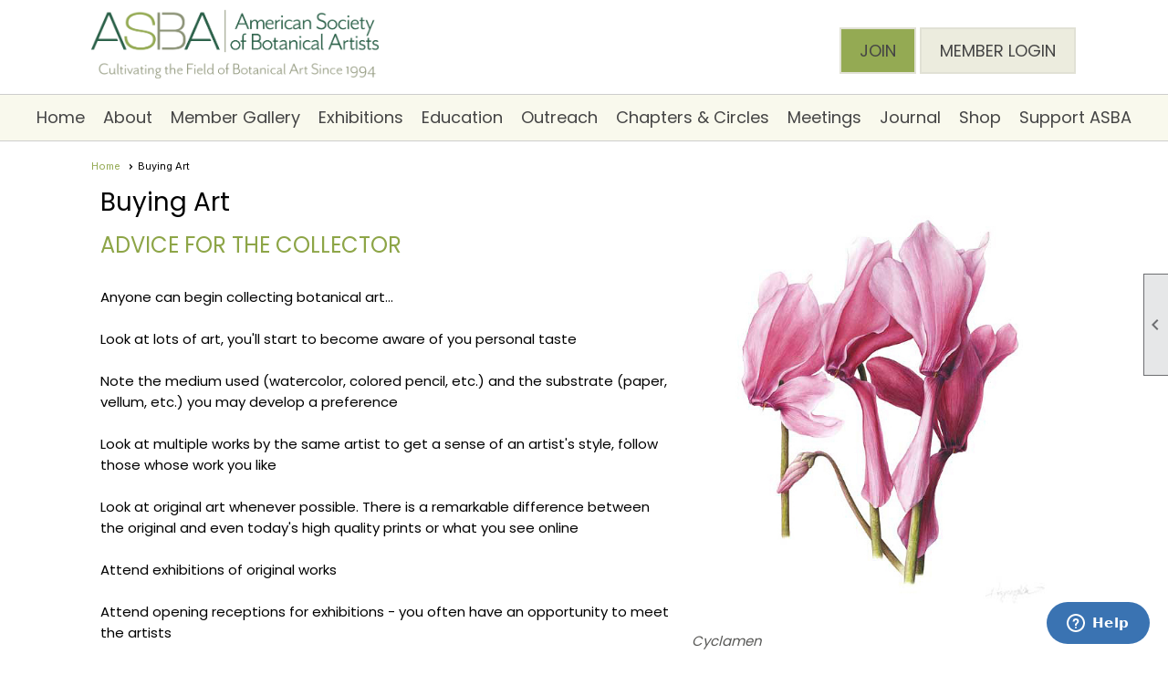

--- FILE ---
content_type: text/html; charset=utf-8
request_url: https://asba-art.clubexpress.com/content.aspx?page_id=22&club_id=92618&module_id=522486
body_size: 31774
content:
<!DOCTYPE html>


<html lang="en">
	<head id="page_head">   
		<title id="page_title">Buying Art - American Society of Botanical Artists</title>
		
		
				<script async src='https://www.googletagmanager.com/gtag/js?id= G-DT9EEV1VXX'></script>
				<script>
					window.dataLayer = window.dataLayer || [];
					function gtag(){dataLayer.push(arguments);}
					gtag('js', new Date());
					gtag('config', ' G-DT9EEV1VXX');
					gtag('set', 'dimension1', 'Buying Art');
					gtag('set', 'dimension2', 'Custom Page');
					gtag('set', 'dimension3', 'Buying Art');
				</script>
			
		

		
			<script>
				var True = true;
				var False = false;
				var pageId = "22";
				var enableChangeWarning = False;
				var localChangesPending = False;
				var otherChangesPending = false;
				var userLoggedIn = False;
				var memberNumber = '';
				var memberId = '';
				var previewMode = False;
				var isMobileDevice = False;
				var isMobileDisplay = False;
				var isPostBack = False;
				var submitButtonName = "";
				var cancelButtonName = "";
				var focusControlId = '';
				var isApp = False;
				var app_platform = ""; 
				var hidePageTools = false;
				var isPopup = false;
				var isIE7 = false;
				var isIE8 = false;
				var renewLink = '';
				var paymentLink = '';
				var clubPrefix = "/";
				var pageToolsReferenceSelector = null;
				var isBotSession = True;
				function doCancel() {	}
			</script>  

			
			<link type="text/css" href="/css/smoothness/jquery-ui.min.css?v=20221017" rel="Stylesheet" />	
			<link rel="stylesheet" type="text/css" href="/css/common_ui.css?v=20251209" />
			<link rel="stylesheet" type="text/css" href="/css/widget.css?v=20250731" />
			<link rel="stylesheet" media="print" type="text/css" href="/css/printable.css?v=20221027" />
			
			<script src="/script/jquery.js?v=20221004"></script>

			<link rel='stylesheet' type='text/css' href='/clubs/92618/css/fonts.css?v=5' />
<link rel='stylesheet' type='text/css' href='/css/layout/99/layout.css?v=3' />
<link rel='stylesheet' type='text/css' href='/css/design/23/design.css?v=1' />
<link rel='stylesheet' type='text/css' href='/css/color/46/color.css?v=120523' />
<link rel='stylesheet' type='text/css' href='/clubs/92618/css/generated.css' />
<link rel='stylesheet' type='text/css' href='/clubs/92618/css/club.css?v=49' />
<link rel='stylesheet' type='text/css' href='/clubs/92618/css/custom.css?v=49' />
	
			<link rel="shortcut icon" href="favicon.ico?v=92618_1217896047" type="image/x-icon" /> 
			
			<meta name="referrer" content="always" /> 
			<meta name="viewport" content="width=device-width, initial-scale=1" />
		

		
		
		

	</head>

	<body onhelp="return false;">
		<form method="post" action="./content.aspx?page_id=22&amp;club_id=92618&amp;module_id=522486" id="form">
<div class="aspNetHidden">
<input type="hidden" name="style_sheet_manager_TSSM" id="style_sheet_manager_TSSM" value="" />
<input type="hidden" name="script_manager_TSM" id="script_manager_TSM" value="" />
<input type="hidden" name="__EVENTTARGET" id="__EVENTTARGET" value="" />
<input type="hidden" name="__EVENTARGUMENT" id="__EVENTARGUMENT" value="" />
<input type="hidden" name="__VIEWSTATE" id="__VIEWSTATE" value="Y3qhAGrXoTXjqNo6lhcM6Od+3B/2qUEZQUduuSBt//goH5G3N7CryialPYT6DICIbdHY3H0AVNGYs7iGMyJW3siJ510=" />
</div>

<script type="text/javascript">
//<![CDATA[
var theForm = document.forms['form'];
if (!theForm) {
    theForm = document.form;
}
function __doPostBack(eventTarget, eventArgument) {
    if (!theForm.onsubmit || (theForm.onsubmit() != false)) {
        theForm.__EVENTTARGET.value = eventTarget;
        theForm.__EVENTARGUMENT.value = eventArgument;
        theForm.submit();
    }
}
//]]>
</script>


<script src="/WebResource.axd?d=pynGkmcFUV13He1Qd6_TZD_D2KgvBt7G12Vw1g4A0HNv5Br7URGTkjksE-TYATFOTvNuxQ2&amp;t=637453852754849868" type="text/javascript"></script>


<script src="/Telerik.Web.UI.WebResource.axd?_TSM_HiddenField_=script_manager_TSM&amp;compress=1&amp;_TSM_CombinedScripts_=%3b%3bSystem.Web.Extensions%2c+Version%3d4.0.0.0%2c+Culture%3dneutral%2c+PublicKeyToken%3d31bf3856ad364e35%3aen-US%3aba1d5018-bf9d-4762-82f6-06087a49b5f6%3aea597d4b%3ab25378d2%3bTelerik.Web.UI%3aen-US%3a8b7d6a7a-6133-413b-b622-bbc1f3ee15e4%3a16e4e7cd%3a365331c3%3a24ee1bba" type="text/javascript"></script>
<div class="aspNetHidden">

	<input type="hidden" name="__VIEWSTATEGENERATOR" id="__VIEWSTATEGENERATOR" value="65E7F3AF" />
</div>

			<a href="#page_content" id="skip_nav" tabindex="1">Skip to main content</a>
			<a name="top"></a>
			
			
			
			
			

			

			
			

			
			
			<script type="text/javascript">
//<![CDATA[
Sys.WebForms.PageRequestManager._initialize('script_manager', 'form', [], [], [], 90, '');
//]]>
</script>

			<script>
				$telerik.$.ajaxPrefilter(function (s) { if (s.crossDomain) { s.contents.script = false; } });
			</script>

			<input name="changes_pending" type="hidden" id="changes_pending" />
			<script src="https://s3.us-east-1.amazonaws.com/ClubExpressWebFiles/script/jquery-ui.min.js?v=20221017" integrity="sha384-rxCb5hadGhKYsOzRIvOkQ0ggxhZ5fjRxGVY+gkYd5vCYHxwwA5XxrDAW5fAnz9h5" crossorigin="anonymous"></script>
			<script src="/script/widget.js?v=20240307"></script>
			<script src="/script/common.js?v=20260105"></script>

			<script src="/script/address_verification.js?v=20250328"></script>
			<style> @import url("/css/address_verification.css?v=20250328");</style>

			

			

			
<div id="sliding_page_tools">
	
	<style type="text/css">
		@import url("/css/page_tools.css?v=20200604");
	</style>
	<i class="material-icons slide-indicator">&#xE314;</i>
	<ul>
		<li><a class="print-link" title="Print" id="print_link" onclick="printPage(&#39;&#39;, &#39;&#39;, &#39;American Society of Botanical Artists&#39;, &#39;asba-art.org&#39;); return false;" href="#"><i class='material-icons'></i>Print This Page</a></li>
		<li><a href="#" id="text_size" onclick="toggleTextSize(); return false;" title="Text Size" aria-label="Change Text Size" rel="nofollow" ><i class="material-icons">&#xE262;</i>Text Size</a></li>
		<li></li>
		<li ><a href="#top" id="go_to_top" title="Go To Top" aria-label="Got To Top of Page" rel="nofollow"><i class="material-icons">&#xE55D;</i>Scroll To Top</a></li>
		<li></li>
	</ul>

</div>



		
			
		
			<link rel="stylesheet" type="text/css" href="/script/galleria/themes/twelve/galleria.twelve.css" />	
			
			
			<script>
				$(document).ready(function () {
					if (focusControlId) {
						window.setTimeout(function () {
							var focusElement = document.getElementById(focusControlId);
							if (focusElement) {
								focusElement.focus();
							}
						}, 100);
					}
					
					var zenScript = document.createElement('script');
					zenScript.setAttribute('id', 'ze-snippet');
					zenScript.setAttribute('src', 'https://static.zdassets.com/ekr/snippet.js?key=e429ae43-bbec-4591-8dbb-e47eb91740bb');
					document.head.appendChild(zenScript);
					zenScript.onload = function () {
						zE('webWidget', 'setLocale', 'en-us');
						window.zESettings = {
							"webWidget": {
								"chat": {
									"suppress": true
								},
								"talk": {
									"suppress": true
								},
								"answerBot": {
									"suppress": true
								},
								"color": { "theme": "#3a73b2", "launcher": "#3a73b2", "launcherText": "#FFFFFF", "header": "#3a73b2" }
							}
						}
						zE('webWidget', 'helpCenter:setSuggestions', { search: '22' });
					}
				});

			</script>
			
			
		
			<input name="hidden_button_for_address_verification" id="hidden_button_for_address_verification" type="button" onclick="handleAddressVerificationAfterSubmit()" style="display:none" />
		
<script src="/script/layoutWidget.js?v=20220826" type="text/javascript"></script>
<script src="/script/layouts/99/layout.js?v=202200815" type="text/javascript"></script>

<div id="layout_wrapper">
	<section class="top-container"><div class="template-row three-column layout-wrapper" id="three_column-657994829" data-class='layout-wrapper'><div class="template-column third logo-column" data-class='logo-column'><div class="cell-item inner-column"><a href='/content.aspx?page_id=0&club_id=92618'><img src='//images.clubexpress.com/92618/graphics/ASBA_Logo_horizontal-1_1451985488.png' border='0' alt='Home'></a></div></div><div class="template-column third "><div class="cell-item inner-column"><div class='placeholder'></div></div></div><div class="template-column third profile-column" style="text-align:right;" data-class='profile-column'><div class="cell-item inner-column"><style>
    .ce-button.hbutton {      font-size:18px;      font-family:var(--font1);      text-transform:uppercase;      font-weight:normal;      border-radius:0px;      padding:10px 20px;      }      .ce-button.hbutton1 {      background-color:var(--colorSec);      }      .ce-button.hbutton:hover {      background-color:var(--colorSec);      }
</style>
<a href="/content.aspx?page_id=60" class="ce-button hbutton hbutton1">Join</a>  <a href="/content.aspx?page_id=31" class="ce-button hbutton hbutton2">Member Login</a></div></div><div class="clear"></div></div><div class="template-row full-width menu-row" id="full_width-349962092" style="background-color:#f9f9ed;font-family:Tahoma, Geneva, sans-serif;font-size:16px;margin-top:0px;margin-bottom:10px;" data-bg="#f9f9ed" data-bw="-1" data-lh="-1" data-class='menu-row'><div class="template-column full " style="text-align:center;" data-bw="-1" data-lh="-1"><div class='cell-item inner-column'><div id="m|34|" class="layout-widget menu-widget" title="Menu"><a class="menutoggle" rel="nofollow"><span class="material-icons" title="Click here to show/hide the menu">menu</span></a><ul class='site-menu'><li> <span><a href="/content.aspx?page_id=0&club_id=92618">Home</a></span></li><li class='sub-parent mega-sub-parent' role='button' tabindex='0'><span><span>About</span></span><ul class='sub-menu mega-sub'><ul class='sub-menu'><li class='submenu-name'><span><a href='javascript:;'>About ASBA</a></span></li><li> <span><a href="/content.aspx?page_id=22&club_id=92618&module_id=512392">Mission and Vision</a></span></li><li> <span><a href="/content.aspx?page_id=22&club_id=92618&module_id=512409">Core Values</a></span></li><li> <span><a href="/content.aspx?page_id=22&club_id=92618&module_id=522493">ASBA History</a></span></li><li> <span><a href="/content.aspx?page_id=22&club_id=92618&module_id=512418">Strategic Plan</a></span></li><li> <span><a href="/content.aspx?page_id=22&club_id=92618&module_id=513341">Board and Staff</a></span></li><li> <span><a href="/content.aspx?page_id=22&club_id=92618&module_id=522494">Directors League</a></span></li><li> <span><a href="/content.aspx?page_id=42&club_id=92618">Committees</a></span></li><li> <span><a href="/content.aspx?page_id=22&club_id=92618&module_id=522495">Awards</a></span></li><li> <span><a href="/content.aspx?page_id=22&club_id=92618&module_id=522496">Donors</a></span></li><li> <span><a href="/content.aspx?page_id=22&club_id=92618&module_id=522497">Annual Report</a></span></li><li> <span><a href="/content.aspx?page_id=22&club_id=92618&module_id=522498">Job Opportunities</a></span></li><li> <span><a href="/content.aspx?page_id=22&club_id=92618&module_id=660178">30th Anniversary</a></span></li></ul><ul class='sub-menu'><li class='submenu-name'><span><a href='javascript:;'>About Botanical Art</a></span></li><li> <span><a href="/content.aspx?page_id=22&club_id=92618&module_id=522506">History</a></span></li><li> <span><a href="/content.aspx?page_id=22&club_id=92618&module_id=522507">Contemporary</a></span></li><li> <span><a href="/content.aspx?page_id=22&club_id=92618&module_id=522508">Florilegia</a></span></li><li> <span><a href="/content.aspx?page_id=22&club_id=92618&module_id=522509">Scientific Illustration</a></span></li><li> <span><a href="/content.aspx?page_id=22&club_id=92618&module_id=522510">Botanical Art Books</a></span></li></ul><ul class='sub-menu'><li class='submenu-name'><span><a href='javascript:;'>About Our Members</a></span></li><li> <span><a href="/content.aspx?page_id=22&club_id=92618&module_id=522500">Individuals</a></span></li><li> <span><a href="/content.aspx?page_id=22&club_id=92618&module_id=522501">Institutions</a></span></li><li> <span><a href="/content.aspx?page_id=22&club_id=92618&module_id=522503">Member News</a></span></li><li> <span><a href="/content.aspx?page_id=22&club_id=92618&module_id=522504">Media Coverage</a></span></li><li> <span><a href="/content.aspx?page_id=22&club_id=92618&module_id=522505">In Memoriam</a></span></li></ul><ul class='sub-menu'><li class='submenu-name'><span><a href='javascript:;'>Membership</a></span></li><li> <span><a href="/content.aspx?page_id=22&club_id=92618&module_id=537702">Benefits</a></span></li></ul></ul></li><li class='sub-parent' role='button' tabindex='0'><span><span>Member Gallery</span></span><ul class='sub-menu'><li> <span><a href="/content.aspx?page_id=1020&club_id=92618">Member Gallery</a></span></li><li> <span><a href="/content.aspx?page_id=22&club_id=92618&module_id=525389">Gallery Guidelines</a></span></li><li> <span><a href="/content.aspx?page_id=22&club_id=92618&module_id=525390">Image Policy</a></span></li></ul></li><li class='sub-parent mega-sub-parent' role='button' tabindex='0'><span><span>Exhibitions</span></span><ul class='sub-menu mega-sub'><ul class='sub-menu'><li class='submenu-name'><span><a href='javascript:;'>ASBA International</a></span></li><li> <span><a href="/content.aspx?page_id=22&club_id=92618&module_id=531086">Current</a></span></li><li> <span><a href="/content.aspx?page_id=22&club_id=92618&module_id=521020">Upcoming</a></span></li><li> <span><a href="/content.aspx?page_id=22&club_id=92618&module_id=531321">Past</a></span></li></ul><ul class='sub-menu'><li class='submenu-name'><span><a href='javascript:;'>Other Exhibitions</a></span></li><li> <span><a href="/content.aspx?page_id=22&club_id=92618&module_id=521022">Previews & Reviews</a></span></li></ul><ul class='sub-menu'><li class='submenu-name'><span><a href='javascript:;'>Information</a></span></li><li> <span><a href="/content.aspx?page_id=22&club_id=92618&module_id=521023">Calls for Entries</a></span></li><li> <span><a href="/content.aspx?page_id=22&club_id=92618&module_id=521024">Enter Online</a></span></li><li> <span><a href="/content.aspx?page_id=22&club_id=92618&module_id=521027">Exhibition Advice</a></span></li><li> <span><a href="/content.aspx?page_id=22&club_id=92618&module_id=521028">Sponsorships</a></span></li></ul></ul></li><li class='sub-parent mega-sub-parent' role='button' tabindex='0'><span><span>Education</span></span><ul class='sub-menu mega-sub'><ul class='sub-menu'><li class='submenu-name'><span><a href='javascript:;'>Botanical Art</a></span></li><li> <span><a href="/content.aspx?page_id=22&club_id=92618&module_id=522476">ASBA - Book</a></span></li><li> <span><a href="/content.aspx?page_id=1031&club_id=92618">Class Listings</a></span></li><li> <span><a href="/content.aspx?page_id=154&club_id=92618">Find a Teacher</a></span></li><li> <span><a href="/content.aspx?page_id=22&club_id=92618&module_id=522480">Certificate Programs</a></span></li><li> <span><a href="/content.aspx?page_id=22&club_id=92618&module_id=519893">How-To Books</a></span></li><li> <span><a href="/content.aspx?page_id=22&club_id=92618&module_id=704121">Downloads-Guidebooks</a></span></li></ul><ul class='sub-menu'><li class='submenu-name'><span><a href='javascript:;'>Other Topics</a></span></li><li> <span><a href="/content.aspx?page_id=22&club_id=92618&module_id=522484">Science</a></span></li><li> <span><a href="/content.aspx?page_id=22&club_id=92618&module_id=522485">Conservation</a></span></li><li aria-current='page' class='selected-menu-item'><span><a href="/content.aspx?page_id=22&club_id=92618&module_id=522486">Buying Art</a></span></li><li> <span><a href="/content.aspx?page_id=22&club_id=92618&module_id=522488">Reference Books</a></span></li><li> <span><a href="/content.aspx?page_id=22&club_id=92618&module_id=513252">Artist Grants</a></span></li></ul><ul class='sub-menu'><li class='submenu-name'><span><a href='javascript:;'>Webinars/Events</a></span></li><li> <span><a href="/content.aspx?page_id=4001&club_id=92618">Event Calendar</a></span></li></ul></ul></li><li class='sub-parent mega-sub-parent' role='button' tabindex='0'><span><span>Outreach</span></span><ul class='sub-menu mega-sub'><ul class='sub-menu'><li class='submenu-name'><span><a href='javascript:;'>Artist Grants</a></span></li><li> <span><a href="/content.aspx?page_id=22&club_id=92618&module_id=513252">Artist Grants</a></span></li><li> <span><a href="/content.aspx?page_id=22&club_id=92618&module_id=523091">Artist Grant Projects</a></span></li></ul><ul class='sub-menu'><li class='submenu-name'><span><a href='javascript:;'>ASBA Outreach</a></span></li><li> <span><a href="/content.aspx?page_id=22&club_id=92618&module_id=523094">International Congress</a></span></li><li> <span><a href="/content.aspx?page_id=22&club_id=92618&module_id=549767">Ambassador Program</a></span></li><li> <span><a href="/content.aspx?page_id=22&club_id=92618&module_id=522487">K-12</a></span></li></ul><ul class='sub-menu'><li class='submenu-name'><span><a href='javascript:;'>Collaborations</a></span></li><li> <span><a href="/content.aspx?page_id=22&club_id=92618&module_id=721166">Collaborators</a></span></li></ul></ul></li><li class='sub-parent' role='button' tabindex='0'><span><span>Chapters & Circles</span></span><ul class='sub-menu'><li> <span><a href="/content.aspx?page_id=22&club_id=92618&module_id=533059">About Chapters & Circles</a></span></li><li> <span><a href="/content.aspx?page_id=225&club_id=92618">Find a Chapter</a></span></li><li> <span><a href="/content.aspx?page_id=22&club_id=92618&module_id=519864">Artists' Circles</a></span></li></ul></li><li class='sub-parent mega-sub-parent' role='button' tabindex='0'><span><span>Meetings</span></span><ul class='sub-menu mega-sub'><ul class='sub-menu'><li class='submenu-name'><span><a href='javascript:;'>Symposia</a></span></li><li> <span><a href="/content.aspx?page_id=22&club_id=92618&module_id=754878">2026 - Spring Symposium</a></span></li><li> <span><a href="/content.aspx?page_id=22&club_id=92618&module_id=704849">2025 - Spring Symposium</a></span></li><li> <span><a href="/content.aspx?page_id=22&club_id=92618&module_id=656203">2024 - Spring Symposium</a></span></li></ul><ul class='sub-menu'><li class='submenu-name'><span><a href='javascript:;'>Past Conferences</a></span></li><li> <span><a href="/content.aspx?page_id=22&club_id=92618&module_id=531120">2025 - St. Paul</a></span></li><li> <span><a href="/content.aspx?page_id=22&club_id=92618&module_id=531119">2024 - Pittsburgh</a></span></li><li> <span><a href="/content.aspx?page_id=22&club_id=92618&module_id=542460">2023 - Mobile</a></span></li><li> <span><a href="/content.aspx?page_id=22&club_id=92618&module_id=514740">2022 - New York</a></span></li><li> <span><a href="/content.aspx?page_id=22&club_id=92618&module_id=531972">2022 - Online in October</a></span></li><li> <span><a href="/content.aspx?page_id=22&club_id=92618&module_id=531107">2021 - Online in October</a></span></li><li> <span><a href="/content.aspx?page_id=22&club_id=92618&module_id=531108">2020 - Online in October</a></span></li><li> <span><a href="/content.aspx?page_id=22&club_id=92618&module_id=530233">2019 - Pittsburgh</a></span></li><li> <span><a href="/content.aspx?page_id=22&club_id=92618&module_id=531109">2018 - St. Louis</a></span></li><li> <span><a href="/content.aspx?page_id=22&club_id=92618&module_id=531110">2017 - San Francisco</a></span></li><li> <span><a href="/content.aspx?page_id=22&club_id=92618&module_id=531111">2016 - Pittsburgh</a></span></li><li> <span><a href="/content.aspx?page_id=22&club_id=92618&module_id=531113">2015 - Miami</a></span></li><li> <span><a href="/content.aspx?page_id=22&club_id=92618&module_id=531114">2014 - Denver</a></span></li><li> <span><a href="/content.aspx?page_id=22&club_id=92618&module_id=531115">2013 - Pittsburgh</a></span></li><li> <span><a href="/content.aspx?page_id=22&club_id=92618&module_id=531116">2012 - Chicago</a></span></li><li> <span><a href="/content.aspx?page_id=22&club_id=92618&module_id=531117">2011 - Boston</a></span></li><li> <span><a href="/content.aspx?page_id=22&club_id=92618&module_id=531118">2010 - Pittsburgh</a></span></li></ul><ul class='sub-menu'><li class='submenu-name'><span><a href='javascript:;'>Future Conferences</a></span></li><li> <span><a href="/content.aspx?page_id=22&club_id=92618&module_id=728837">2026 - Denver</a></span></li></ul><ul class='sub-menu'><li class='submenu-name'><span><a href='javascript:;'>Next Conference</a></span></li><li> <span><a href="/content.aspx?page_id=22&club_id=92618&module_id=728837">2026 - Denver</a></span></li></ul></ul></li><li class='sub-parent' role='button' tabindex='0'><span><span>Journal</span></span><ul class='sub-menu'><li> <span><a href="/content.aspx?page_id=22&club_id=92618&module_id=522968">Current Issue</a></span></li><li> <span><a href="/content.aspx?page_id=22&club_id=92618&module_id=522969">Back Issues</a></span></li><li> <span><a href="/content.aspx?page_id=22&club_id=92618&module_id=522966">Sample Issue</a></span></li><li> <span><a href="/content.aspx?page_id=22&club_id=92618&module_id=522970">Submissions</a></span></li></ul></li><li class='sub-parent' role='button' tabindex='0'><span><span>Shop</span></span><ul class='sub-menu'><li> <span><a href="/content.aspx?page_id=22&club_id=92618&module_id=522476">ASBA - Book</a></span></li><li> <span><a href="/content.aspx?page_id=22&club_id=92618&module_id=522977">Merchandise</a></span></li><li> <span><a href="/content.aspx?page_id=22&club_id=92618&module_id=522978">Our Sponsors</a></span></li><li> <span><a href="/content.aspx?page_id=587&club_id=92618">Catalogs & Journals</a></span></li></ul></li><li class='sub-parent' role='button' tabindex='0'><span><span>Support ASBA</span></span><ul class='sub-menu'><li> <span><a href="/content.aspx?page_id=22&club_id=92618&module_id=536852">Why Support ASBA</a></span></li><li> <span><a href="/content.aspx?page_id=301&club_id=92618">Donate to ASBA</a></span></li><li> <span><a href="/content.aspx?page_id=22&club_id=92618&module_id=522974">Planned Giving</a></span></li><li> <span><a href="/content.aspx?page_id=22&club_id=92618&module_id=523009">Volunteer</a></span></li><li> <span><a href="/content.aspx?page_id=22&club_id=92618&module_id=521028">Sponsorships</a></span></li><li> <span><a href='https://asba-art.org/content.aspx?page_id=498&club_id=92618'>Donation Link</a></span></li><li> <span><a href="/content.aspx?page_id=22&club_id=92618&module_id=749217">Travel</a></span></li></ul></li></ul></div><div class="clear"></div></div></div><div class="clear"></div></div></section>
	<main  class="layout-container main-container">
		<!-- left content -->
		
		<div id="content_column" class="col center-col  watermark">
			<!-- page content -->
			<div id="ctl00_crumb_trail_container" class="crumb-trail-container"><a href="/content.aspx?page_id=0&club_id=92618">Home</a><span aria-current='page'>Buying Art</span></div>
			<div id="page_content"><div class="build-row sixty-forty " id="sixty_forty-3049113" seq="1" type="5"><div class="build-column sixty "><div class="cell-item inner-column" cell="1" widgettype="1"><h1><span style="font-family: Poppins;">Buying Art</span></h1><h2><span style="font-family: Poppins;">ADVICE FOR THE COLLECTOR</span></h2><p><br></p><p><span style="font-family: Poppins;">Anyone can begin collecting botanical art...&nbsp;</span></p><p><span style="font-family: Poppins;">&nbsp;</span></p><p><span style="font-family: Poppins;">Look at lots of art, you'll start to become aware of you personal taste</span></p><p><br></p><p><span style="font-family: Poppins;">Note the medium used (watercolor, colored pencil, etc.) and the substrate (paper, vellum, etc.) you may develop a preference</span></p><p><br></p><p><span style="font-family: Poppins;">Look at multiple works by the same artist to get a sense of an artist's style, follow those whose work you like</span></p><p><br></p><p><span style="font-family: Poppins;">Look at original art whenever possible.&nbsp;There is a remarkable difference between the original and even today's high quality prints or what you see online</span></p><p><br></p><p><span style="font-family: Poppins;">Attend exhibitions of original works</span></p><p><br></p><p><span style="font-family: Poppins;">Attend opening receptions for exhibitions - you often have an opportunity to meet the artists</span></p><p><br></p><p><span style="font-family: Poppins;">Ask about the story behind the work</span></p><p><br></p><p><span style="font-family: Poppins;">Look for quality - scientific accuracy, consistent depiction of the direction of light, tight detail work</span></p><p><br></p><p><span style="font-family: Poppins;">Buy what you like</span></p><p><br></p><p><span style="font-family: Poppins;">When your budget is limited, consider smaller, less complex works of higher quality rather than larger, more complex works of lower quality</span></p><p><br></p><p><span style="font-family: Poppins;">Consider purchasing pieces that fit a theme to give cohesiveness to your collection</span></p><p><span style="font-family: Poppins;"><span class="ql-cursor">﻿</span></span></p><p><span style="font-family: Poppins;">Insist on archival quality framing</span></p></div></div><div class="build-column forty "><div class="cell-item inner-column" cell="2" widgettype="23"><div class='caption-image'><img src='//images.clubexpress.com/92618/graphics/Kim-He-2_1349507988.jpg' title="Kim-He-2.jpg" alt="Kim-He-2.jpg" border='0'></div><div class='caption'><p><em style="color: rgb(89, 89, 87); font-family: Poppins;">Cyclamen</em></p><p><span style="color: rgb(102, 102, 102); font-family: Poppins;">Watercolor</span></p><p><span style="color: rgb(89, 89, 87); font-family: Poppins;">© Heeyoung Kim</span></p><p><br></p></div></div></div><div class="clear"></div></div>
<div id="ctl00_ctl00_content"></div>
</div>
		</div>
		<!-- right content -->
		
	</main>
	
	<section class="bottom-container"><div class="template-row fifty-fifty layout-wrapper" id="fifty_fifty-410503415" data-class='layout-wrapper'><div class="template-column half "><div class="cell-item inner-column"><style>
    .ce-home-link {
    text-decoration:none;
    color:#000;
    }
    .bcopy {
    max-height:15px;
    vertical-align:middle;
    }
</style>
<img src="https://s3.us-east-1.amazonaws.com/ClubExpressClubFiles/92618/graphics/copyright.svg" class="bcopy"> 2025 ASBA - All rights reserved<br>
<br>
All artwork copyrighted by the artist. Copying, saving, reposting, or republishing
of artwork prohibited without express permission of the artist.<br>
<br>
Powered by <a href="https://www.clubexpress.com" target="_blank" class="ce-home-link">ClubExpress</a></div></div><div class="template-column half " style="font-family:'Poppins', sans-serif;text-align:right;padding:10px;margin-top:0px;margin-bottom:0px;" data-bw="-1" data-lh="-1"><div class="cell-item inner-column"><style>
    .flinks a {
    color:#000;
    text-decoration:none;
    font-family:Poppins,sans-serif;
    margin-left:5px;
    margin-right:5px;
    }
    .fsoc a {
    text-decoration:none;
    }
    .fsoc a img {
    max-width:24px;
    transition:all .5s ease;
    }
    .fsoc {
    margin-top:10px;
    }
    .fsoc a:hover img {
    opacity:.6;
    }
</style>
<div class="flinks">
<a role="button" href="#" onclick="openModalPopup('/popup.aspx?page_id=126&amp;club_id=92618', 600, 480, ''); return false;" id="ctl00_footer_terms_link" aria-haspopup="dialog" rel="nofollow">Terms of Use</a>
<a role="button" href="#" onclick="openModalPopup('/popup.aspx?page_id=125&amp;club_id=92618', 600, 480, ''); return false;" id="ctl00_footer_privacy_link" aria-haspopup="dialog" rel="nofollow">Privacy Policy</a>
<a href="/content.aspx?page_id=4&amp;club_id=92618">Contact</a>
<a href="#"></a><a href="/content.aspx?page_id=22&amp;club_id=92618&amp;module_id=534438">PRESS ROOM</a>&nbsp; &nbsp;<a href="/content.aspx?page_id=274&amp;club_id=92618">FAQ</a><br>
</div>
<div class="fsoc">
<a href="https://www.facebook.com/American-Society-of-Botanical-Artists-492998807396050/" target="_blank" title="Facebook Public Page"><img src="/images/social/svg/black/facebook.svg"></a>
<a href="https://www.facebook.com/groups/1067680036637185" target="_blank" title="Facebook Members Page"><img src="/images/social/svg/black/facebook.svg"></a>
<a href="https://www.instagram.com/asba.art/" target="_blank" title="Instagram"><img src="/images/social/svg/black/instagram.svg"></a>
<a href="https://www.youtube.com/channel/UCd6F6T1ZfewpqZcGjXODbPg" target="_blank" title="Youtube"><img src="/images/social/svg/black/youtube.svg"></a>
</div>
<script>
document.addEventListener('contextmenu', event => event.preventDefault());
</script></div></div><div class="clear"></div></div></section>

	<footer>
		<div class="layout-wrapper">
			

<div class="footer-container">
	<a href="/">Home</a>&nbsp;&nbsp;&nbsp;|&nbsp;&nbsp;&nbsp;
	<a href="/content.aspx?page_id=4&club_id=92618" id="ctl00_footer_contact_us_link" >Contact Us</a>&nbsp;&nbsp;&nbsp;|&nbsp;&nbsp;&nbsp;
	<span id="ctl00_footer_copyright_panel">Copyright © 2026 - All Rights Reserved</span>&nbsp;&nbsp;&nbsp;|&nbsp;&nbsp;&nbsp;
	<a role='button' href='#' onclick="openModalPopup('/popup.aspx?page_id=126&club_id=92618', 600, 480, ''); return false;" id="ctl00_footer_terms_link"  aria-haspopup='dialog'  rel='nofollow'>Terms of Use</a>&nbsp;&nbsp;&nbsp;|&nbsp;&nbsp;&nbsp;
	<a role='button' href='#' onclick="openModalPopup('/popup.aspx?page_id=125&club_id=92618', 600, 480, ''); return false;" id="ctl00_footer_privacy_link"  aria-haspopup='dialog'  rel='nofollow'>Privacy Policy</a>
	<br />
	<a href="https://www.clubexpress.com/landing.aspx?source=ASBA-Art" class="footer-link" rel="nofollow" target="_blank">Powered By&nbsp;<img src="/images/powered_by.png" alt="ClubExpress" align="absmiddle" border="0" /></a>
</div>

		</div>
	</footer>
</div>


<script>
	(function () {
		if (isMobileDevice && isMobileDisplay) {
			$('#layout_wrapper').attr('id', 'mobile_layout_wrapper').addClass('mobile-layout-wrapper');
			addEventListener("load",
				function () {
					setTimeout(hideURLbar, 0);
				}, false);
			function hideURLbar() {
				window.scrollTo(0, 1);
			}

			$("#mobile_go_to_top, #go_to_top").bind('click', function (event) {
				event.preventDefault();
				$("html, body").animate({ scrollTop: 0 }, 500);
			});

			$(".top-link").bind('click', function (event) {
				event.preventDefault();
				$("html, body").animate({ scrollTop: 0 }, 500);
			});

			$('.print-link').bind('click', function () {
				window.print();
			});
		}
	})();

	function $slideMenu() {
		$('ul.site-menu').slideToggle("slow");
	}

	$(document).ready(function () {
		var $this = $(this);
		if ($('#mobile_layout_wrapper').length) {

		}
		else {
			$('ul.site-menu li span span').bind('click', function (e) {
				$this = $(this);
				e.preventDefault();
				$this.parent().next().slideToggle("slow");
				$this.toggleClass("open");
			});
		}
	});          //end Ready


</script>



<script type="text/javascript">
//<![CDATA[
window.__TsmHiddenField = $get('script_manager_TSM');//]]>
</script>
</form>
		
		
	</body>
</html>




--- FILE ---
content_type: text/css
request_url: https://asba-art.clubexpress.com/clubs/92618/css/fonts.css?v=5
body_size: 318
content:
@import url('//s3.amazonaws.com/ClubExpressFonts/clubvetica/stylesheet.css');
@import url('//s3.amazonaws.com/ClubExpressFonts/clubvetica/stylesheet.css');
@import url('//fonts.googleapis.com/css?family=Poppins:300,400,700,900');
@import url('//s3.us-east-1.amazonaws.com/ClubExpressFonts/Aviano/stylesheet.css');


--- FILE ---
content_type: text/css
request_url: https://asba-art.clubexpress.com/clubs/92618/css/club.css?v=49
body_size: 1629
content:
body { 
	font-size:15px;
	font-family:'Poppins', sans-serif;
	background-color:#ffffff;
}
a { 
	color:#94aa53;
	font-size:16px;
	font-family:'Poppins', sans-serif;
}
h1 { 
	color:#000000;
	font-size:28px;
	font-family:'Poppins', sans-serif;
	font-weight:normal;
}
h2 { 
	color:#8da547;
	font-size:24px;
	font-family:'Poppins', sans-serif;
}
h3 { 
	color:#000000;
	font-family:'Poppins', sans-serif;
	font-weight:normal;
}
.user-panel .control-panel-link { 
	color:#000000;
	font-size:16px;
	font-family:'Poppins', sans-serif;
}
.user-panel .login-link { 
	color:#000000;
	font-size:16px;
	font-family:'Poppins', sans-serif;
}
.user-panel .login-link.ce-button { 
	color:#000000;
}
.panel-welcome-message { 
	color:#000000;
	font-size:16px;
	font-family:'Poppins', sans-serif;
}
.top-container { 
	background-color:#FFFFFF;
}
.favorites-hover { 
	color:#000000;
	font-size:16px;
	font-family:'Poppins', sans-serif;
}
.material-icons.favorite-icon { 
	color:#000000;
}
a.ce-button { 
	color:#454545;
	font-size:14px;
	background-color:#ececde;
	border-radius:5px;
	border-width:2px;
	border-color:#e1e1d5;
	background-image:none;
	padding-left:10px;
	padding-right:10px;
	padding-top:6px;
	padding-bottom:6px;
	font-family:'Poppins', sans-serif;
	font-weight:normal;
}
a.ce-button:hover { 
	color:#454545;
	background-color:#ececde;
	border-width:2px;
	border-color:#e1e1d5;
	background-image:none;
}
div.instruction-text { 
	color:#808080;
	font-size:13px;
	font-family:'Poppins', sans-serif;
}
.bottom-container { 
	background-color:#f9f9ed;
}
